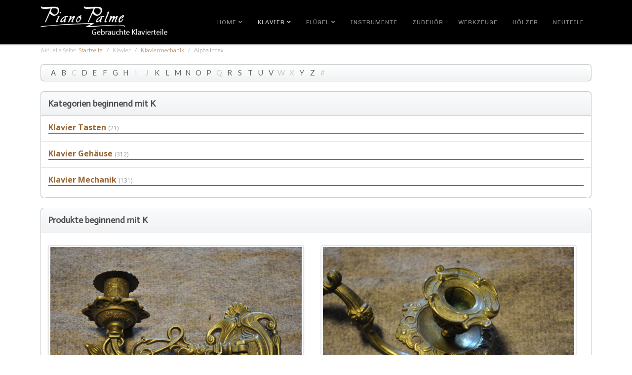

--- FILE ---
content_type: text/html; charset=utf-8
request_url: https://gebrauchte-klavierteile.piano-palme.de/index.php/klavier/klaviermechanik/alphaindex/k
body_size: 6101
content:
<!DOCTYPE html>
<html xmlns="http://www.w3.org/1999/xhtml" xml:lang="de-de" lang="de-de" dir="ltr">
	<head>
		<meta http-equiv="X-UA-Compatible" content="IE=edge">
		<meta name="viewport" content="width=device-width, initial-scale=1">
		<meta charset="utf-8">
	<meta name="generator" content="Joomla! - Open Source Content Management">
	<title>Klaviermechanik</title>
	<link href="/images/Logos/favicon.png#joomlaImage://local-images/Logos/favicon.png?width=16&height=16" rel="icon" type="image/vnd.microsoft.icon">
	<link href="https://gebrauchte-klavierteile.piano-palme.de/index.php/component/finder/search?format=opensearch&amp;Itemid=101" rel="search" title="OpenSearch Gebrauchte Klavierteile" type="application/opensearchdescription+xml">
<link href="/media/zoo/assets/css/reset.css?ver=20250118" rel="stylesheet" />
	<link href="/media/zoo/applications/product/templates/default/assets/css/zoo.css?ver=20250118" rel="stylesheet" />
	<link href="//fonts.googleapis.com/css?family=Lato:100,100italic,300,300italic,regular,italic,700,700italic,900,900italic&amp;amp;subset=latin" rel="stylesheet" />
	<link href="//fonts.googleapis.com/css?family=Actor:regular&amp;amp;subset=latin" rel="stylesheet" />
	<link href="//fonts.googleapis.com/css?family=Open+Sans:300,300italic,regular,italic,600,600italic,700,700italic,800,800italic&amp;amp;subset=latin" rel="stylesheet" />
	<link href="//fonts.googleapis.com/css?family=Chivo:regular,italic,900,900italic&amp;amp;subset=latin" rel="stylesheet" />
	<link href="/templates/shaper_helix3/css/bootstrap.min.css" rel="stylesheet" />
	<link href="/templates/shaper_helix3/css/joomla-fontawesome.min.css" rel="stylesheet" />
	<link href="/templates/shaper_helix3/css/font-awesome-v4-shims.min.css" rel="stylesheet" />
	<link href="/templates/shaper_helix3/css/template.css" rel="stylesheet" />
	<link href="/templates/shaper_helix3/css/presets/preset1.css" rel="stylesheet" class="preset" />
	<link href="/templates/shaper_helix3/css/custom.css" rel="stylesheet" />
	<link href="/templates/shaper_helix3/css/frontend-edit.css" rel="stylesheet" />
	<style>body{font-family:Lato, sans-serif; font-size:15px; font-weight:normal; }</style>
	<style>h1{font-family:Actor, sans-serif; font-weight:normal; }</style>
	<style>h2{font-family:Open Sans, sans-serif; font-weight:700; }</style>
	<style>h3{font-family:Open Sans, sans-serif; font-weight:normal; }</style>
	<style>h4{font-family:Open Sans, sans-serif; font-weight:normal; }</style>
	<style>h5{font-family:Open Sans, sans-serif; font-weight:600; }</style>
	<style>h6{font-family:Open Sans, sans-serif; font-weight:600; }</style>
	<style>.sp-megamenu-parent{font-family:Chivo, sans-serif; font-weight:normal; }</style>
<script src="/media/vendor/jquery/js/jquery.min.js?3.7.1"></script>
	<script src="/media/legacy/js/jquery-noconflict.min.js?647005fc12b79b3ca2bb30c059899d5994e3e34d"></script>
	<script type="application/json" class="joomla-script-options new">{"joomla.jtext":{"MOD_FINDER_SEARCH_VALUE":"Suche &hellip;"},"system.paths":{"root":"","rootFull":"https:\/\/gebrauchte-klavierteile.piano-palme.de\/","base":"","baseFull":"https:\/\/gebrauchte-klavierteile.piano-palme.de\/"},"csrf.token":"c4683c2ef4618da6aa5e93da6f737699"}</script>
	<script src="/media/system/js/core.min.js?37ffe4186289eba9c5df81bea44080aff77b9684"></script>
	<script src="/media/com_finder/js/finder-es5.min.js?e6d3d1f535e33b5641e406eb08d15093e7038cc2" nomodule defer></script>
	<script src="/media/com_finder/js/finder.min.js?a2c3894d062787a266d59d457ffba5481b639f64" type="module"></script>
	<script src="/media/zoo/assets/js/responsive.js?ver=20250118"></script>
	<script src="/components/com_zoo/assets/js/default.js?ver=20250118"></script>
	<script src="/templates/shaper_helix3/js/bootstrap.min.js"></script>
	<script src="/templates/shaper_helix3/js/jquery.sticky.js"></script>
	<script src="/templates/shaper_helix3/js/main.js"></script>
	<script src="/templates/shaper_helix3/js/frontend-edit.js"></script>
	<script>jQuery(function($) {
            $('.zx').closest('div').addClass('zx');
        });</script>
	<script>
var sp_preloader = '0';
</script>
	<script>
var sp_gotop = '1';
</script>
	<script>
var sp_offanimation = 'default';
</script>
			</head>
	
	<body class="site com-zoo view-category layout-category task-alphaindex itemid-108 de-de ltr  sticky-header layout-fluid off-canvas-menu-init">
	
		<div class="body-wrapper">
			<div class="body-innerwrapper">
				<header id="sp-header"><div class="container"><div class="row"><div id="sp-logo" class="col-8 col-lg-3 "><div class="sp-column "><div class="logo"><a href="/"><img class="sp-default-logo" src="/images/Logos/Piano_Palme_Geb_331x80px_white.png#joomlaImage://local-images/Logos/Piano_Palme_Geb_331x80px_white.png?width=331&height=80" srcset="" alt="Gebrauchte Klavierteile"></a></div></div></div><div id="sp-menu" class="col-4 col-lg-9 "><div class="sp-column ">			<div class='sp-megamenu-wrapper'>
				<a id="offcanvas-toggler" class="d-block d-lg-none" aria-label="Helix3 Megamenu Options" href="#"><i class="fa fa-bars" aria-hidden="true" title="Helix3 Megamenu Options"></i></a>
				<ul class="sp-megamenu-parent menu-fade d-none d-lg-block"><li class="sp-menu-item sp-has-child"><a  href="/index.php"  >Home</a><div class="sp-dropdown sp-dropdown-main sp-menu-right" style="width: 240px;"><div class="sp-dropdown-inner"><ul class="sp-dropdown-items"><li class="sp-menu-item"><a  href="https://www.piano-palme.de" rel="noopener noreferrer" target="_blank" >Piano Palme</a></li><li class="sp-menu-item"><a  href="/index.php/home/login"  >Login</a></li></ul></div></div></li><li class="sp-menu-item sp-has-child active"><a  href="javascript:void(0);"  >Klavier</a><div class="sp-dropdown sp-dropdown-main sp-menu-right" style="width: 240px;"><div class="sp-dropdown-inner"><ul class="sp-dropdown-items"><li class="sp-menu-item"><a  href="/index.php/klavier/klaviergehaeuse"  >Klaviergehäuse</a></li><li class="sp-menu-item current-item active"><a  href="/index.php/klavier/klaviermechanik"  >Klaviermechanik</a></li><li class="sp-menu-item"><a  href="/index.php/klavier/klavier-tasten"  >Klavier Tasten</a></li></ul></div></div></li><li class="sp-menu-item sp-has-child"><a  href="javascript:void(0);"  >Flügel</a><div class="sp-dropdown sp-dropdown-main sp-menu-right" style="width: 240px;"><div class="sp-dropdown-inner"><ul class="sp-dropdown-items"><li class="sp-menu-item"><a  href="/index.php/fluegel/fluegelgehaeuse"  >Flügelgehäuse</a></li><li class="sp-menu-item"><a  href="/index.php/fluegel/fluegelmechanik"  >Flügelmechanik</a></li><li class="sp-menu-item"><a  href="/index.php/fluegel/fluegel-tasten"  >Flügel Tasten</a></li></ul></div></div></li><li class="sp-menu-item"><a  href="/index.php/instrumente"  >Instrumente</a></li><li class="sp-menu-item"><a  href="/index.php/zubehoer"  >Zubehör</a></li><li class="sp-menu-item"><a  href="/index.php/werkzeuge"  >Werkzeuge</a></li><li class="sp-menu-item"><a  href="/index.php/hoelzer"  >Hölzer</a></li><li class="sp-menu-item"><a  href="/index.php/neuteile"  >Neuteile</a></li></ul>			</div>
		</div></div></div></div></header><section id="sp-section-2"><div class="container"><div class="row"><div id="sp-breadcrumbs" class="col-lg-12 "><div class="sp-column "><div class="sp-module "><div class="sp-module-content">
<ol class="breadcrumb">
	<span>Aktuelle Seite: &#160;</span><li class="breadcrumb-item"><a href="/index.php" class="pathway">Startseite</a></li><li class="breadcrumb-item">Klavier</li><li class="breadcrumb-item"><a href="/index.php/klavier/klaviermechanik" class="pathway">Klaviermechanik</a></li><li class="breadcrumb-item active">Alpha Index</li></ol>
</div></div></div></div></div></div></section><section id="sp-main-body"><div class="container"><div class="row"><div id="sp-component" class="col-lg-12 "><div class="sp-column "><div id="system-message-container">
	</div>

<div id="yoo-zoo" class="yoo-zoo product-default product-default-alphaindex">

			
<div class="alpha-index">
	<div class="alpha-index-2">
		<div class="alpha-index-3">
			<a href="/index.php/klavier/klaviermechanik/alphaindex/a" title="a">a</a>
<a href="/index.php/klavier/klaviermechanik/alphaindex/b" title="b">b</a>
<span title="c">c</span>
<a href="/index.php/klavier/klaviermechanik/alphaindex/d" title="d">d</a>
<a href="/index.php/klavier/klaviermechanik/alphaindex/e" title="e">e</a>
<a href="/index.php/klavier/klaviermechanik/alphaindex/f" title="f">f</a>
<a href="/index.php/klavier/klaviermechanik/alphaindex/g" title="g">g</a>
<a href="/index.php/klavier/klaviermechanik/alphaindex/h" title="h">h</a>
<span title="i">i</span>
<span title="j">j</span>
<a href="/index.php/klavier/klaviermechanik/alphaindex/k" title="k">k</a>
<a href="/index.php/klavier/klaviermechanik/alphaindex/l" title="l">l</a>
<a href="/index.php/klavier/klaviermechanik/alphaindex/m" title="m">m</a>
<a href="/index.php/klavier/klaviermechanik/alphaindex/n" title="n">n</a>
<a href="/index.php/klavier/klaviermechanik/alphaindex/o" title="o">o</a>
<a href="/index.php/klavier/klaviermechanik/alphaindex/p" title="p">p</a>
<span title="q">q</span>
<a href="/index.php/klavier/klaviermechanik/alphaindex/r" title="r">r</a>
<a href="/index.php/klavier/klaviermechanik/alphaindex/s" title="s">s</a>
<a href="/index.php/klavier/klaviermechanik/alphaindex/t" title="t">t</a>
<a href="/index.php/klavier/klaviermechanik/alphaindex/u" title="u">u</a>
<a href="/index.php/klavier/klaviermechanik/alphaindex/v" title="v">v</a>
<span title="w">w</span>
<span title="x">x</span>
<a href="/index.php/klavier/klaviermechanik/alphaindex/y" title="y">y</a>
<a href="/index.php/klavier/klaviermechanik/alphaindex/z" title="z">z</a>
<span title="#">#</span>		</div>
	</div>
</div>	
	
<div class="categories has-box-title">

		<h1 class="box-title"><span><span>Kategorien beginnend mit K</span></span></h1>
	
	<div class="box-t1">
		<div class="box-t2">
			<div class="box-t3"></div>
		</div>
	</div>

	<div class="box-1">
		<div class="row first-row"><div class="width100 first-cell">
<div class="category">

	
		<h2 class="title">

		<a href="/index.php/klavier/klavier-tasten" title="Klavier Tasten">Klavier Tasten</a>

					<span>(21)</span>
		
	</h2>
	
	
	
	
</div>
</div></div><div class="row"><div class="width100 first-cell">
<div class="category">

	
		<h2 class="title">

		<a href="/index.php/klavier/klaviergehaeuse" title="Klavier Gehäuse">Klavier Gehäuse</a>

					<span>(312)</span>
		
	</h2>
	
	
	
	
</div>
</div></div><div class="row"><div class="width100 first-cell">
<div class="category">

	
		<h2 class="title">

		<a href="/index.php/klavier/klaviermechanik" title="Klavier Mechanik">Klavier Mechanik</a>

					<span>(131)</span>
		
	</h2>
	
	
	
	
</div>
</div></div>	</div>

	<div class="box-b1">
		<div class="box-b2">
			<div class="box-b3"></div>
		</div>
	</div>

</div>
	
<div class="items has-box-title">

		<h1 class="box-title"><span><span>Produkte beginnend mit K</span></span></h1>
	
	<div class="box-t1">
		<div class="box-t2">
			<div class="box-t3"></div>
		</div>
	</div>

	<div class="box-1">
		<div class="row first-row"><div class="width50 first-item">
<div class="teaser-item">

	
<div class="pos-media media-left">
	 
    <img src="/media/zoo/images/DSC_8410_1772ac388d5791ddf4a5e94d3edce1a3.jpg" alt="Kerzenleuchter - 0014" width="1280" height="850" /> </div>

<h2 class="pos-title">
	 <a title="Kerzenleuchter - 0014" href="/index.php/klavier/klaviergehaeuse/item/kerzenleuchter-0014">Kerzenleuchter - 0014</a> </h2>

<div class="pos-description">
	<div class="element element-text first">
	Art.Nr: 0014</div>
<div class="element element-textarea last">
	<p>gebrauchte Kerzenleuchter</p>
<p>mit Macken</p>
<p>Durchmesser Teller: ca. 64,46 mm</p>
<p>Armlänge: ca. 15,5 cm</p>
<p>Halterung:</p>
<p>Höhe: ca 11,5 cm </p>
<p>breiteste Stelle: ca. 7 cm</p></div></div>

<ul class="pos-specification">
	<li class="element element-text first last">
	25,00 €</li></ul>

<p class="pos-links">
	<span class="element element-itemlink first last">
	 <a href="/index.php/klavier/klaviergehaeuse/item/kerzenleuchter-0014">Zeige Details</a></span>

</p>

</div></div><div class="width50">
<div class="teaser-item">

	
<div class="pos-media media-left">
	 
    <img src="/media/zoo/images/DSC_8678_824065a9fc443e5f5f5f8ee31ac4c10a.jpg" alt="Kerzenleuchter - 0066" width="1280" height="850" /> </div>

<h2 class="pos-title">
	 <a title="Kerzenleuchter - 0066" href="/index.php/klavier/klaviergehaeuse/item/kerzenleuchter-0066">Kerzenleuchter - 0066</a> </h2>

<div class="pos-description">
	<div class="element element-text first">
	Art.Nr: 0066</div>
<div class="element element-textarea last">
	<p>gebrauchte Kerzenleuchter</p>
<p>vor 1880</p></div></div>

<ul class="pos-specification">
	<li class="element element-text first last">
	180,00 €</li></ul>

<p class="pos-links">
	<span class="element element-itemlink first last">
	 <a href="/index.php/klavier/klaviergehaeuse/item/kerzenleuchter-0066">Zeige Details</a></span>

</p>

</div></div></div><div class="row"><div class="width50 first-item">
<div class="teaser-item">

	
<div class="pos-media media-left">
	 
    <img src="/media/zoo/images/DSC_0529_249bc81971b80d7b182730927eb597bf.jpg" alt="Kerzenleuchter - 0988" width="1280" height="948" /> </div>

<h2 class="pos-title">
	 <a title="Kerzenleuchter - 0988" href="/index.php/klavier/klaviergehaeuse/item/kerzenleuchter-0988">Kerzenleuchter - 0988</a> </h2>

<div class="pos-description">
	<div class="element element-text first">
	Art.Nr: 0988</div>
<div class="element element-textarea last">
	<p>Kerzenleuchter</p>
<p>Jugendstil</p>
<p>ca. 1910</p>
<p>Armlänge: ca 23 cm</p>
<p>Halterung: ca 10 x 5 cm</p>
<p>Gewinde dreht durch</p>
<p>mit Macken</p></div></div>

<ul class="pos-specification">
	<li class="element element-text first last">
	140,00 €</li></ul>

<p class="pos-links">
	<span class="element element-itemlink first last">
	 <a href="/index.php/klavier/klaviergehaeuse/item/kerzenleuchter-0988">Zeige Details</a></span>

</p>

</div></div><div class="width50">
<div class="teaser-item">

	
<div class="pos-media media-left">
	 
    <img src="/media/zoo/images/DSC_0532_c351a092d9dd82ff6b83801d5dbce878.jpg" alt="Kerzenleuchter - 0989" width="1280" height="976" /> </div>

<h2 class="pos-title">
	 <a title="Kerzenleuchter - 0989" href="/index.php/klavier/klaviergehaeuse/item/kerzenleuchter-0989">Kerzenleuchter - 0989</a> </h2>

<div class="pos-description">
	<div class="element element-text first">
	Art.Nr: 0989</div>
<div class="element element-textarea last">
	<p>Kerzenleuchter</p>
<p>80 Jahre </p>
<p>massiv Messing, gesägt und gelötet</p>
<p>Armlänge: ca. 22 cm</p>
<p>Halterung: ca. 9 x 5 cm</p>
<p>mit Macken</p></div></div>

<ul class="pos-specification">
	<li class="element element-text first last">
	95,00 €</li></ul>

<p class="pos-links">
	<span class="element element-itemlink first last">
	 <a href="/index.php/klavier/klaviergehaeuse/item/kerzenleuchter-0989">Zeige Details</a></span>

</p>

</div></div></div><div class="row"><div class="width50 first-item">
<div class="teaser-item">

	
<div class="pos-media media-left">
	 
    <img src="/media/zoo/images/DSC_8658_000b18912847d1257c3eaed17b850af7.jpg" alt="Kerzenleuchter Jugendstil - 0059" width="1280" height="850" /> </div>

<h2 class="pos-title">
	 <a title="Kerzenleuchter Jugendstil - 0059" href="/index.php/klavier/klaviergehaeuse/item/kerzenleuchter-jugendstil-0059">Kerzenleuchter Jugendstil - 0059</a> </h2>

<div class="pos-description">
	<div class="element element-text first">
	Art.Nr: 0059</div>
<div class="element element-textarea last">
	<p>gebrauchte Kerzenleuchter </p>
<p>Jugendstil</p>
<p>mit Macken</p>
<p>Armlänge: 16,5 cm</p>
<p>Halterung: 10 cm x 7 cm</p></div></div>

<ul class="pos-specification">
	<li class="element element-text first last">
	145,00 €</li></ul>

<p class="pos-links">
	<span class="element element-itemlink first last">
	 <a href="/index.php/klavier/klaviergehaeuse/item/kerzenleuchter-jugendstil-0059">Zeige Details</a></span>

</p>

</div></div><div class="width50">
<div class="teaser-item">

	
<div class="pos-media media-left">
	 
    <img src="/media/zoo/images/DSC_3608_0eb00410ca3c3663e90b829d1880f229.jpg" alt="Kerzenleuchter Retro - 1355" width="1280" height="889" /> </div>

<h2 class="pos-title">
	 <a title="Kerzenleuchter Retro - 1355" href="/index.php/klavier/klaviergehaeuse/item/kerzenleuchter-retro-1355">Kerzenleuchter Retro - 1355</a> </h2>

<div class="pos-description">
	<div class="element element-text first">
	Art. Nr.: 1355</div>
<div class="element element-textarea last">
	<p>gebrauchte Kerzenleuchter </p>
<p>mit Macken, Funktion nicht geprüft.</p></div></div>

<ul class="pos-specification">
	<li class="element element-text first last">
	30,00 €</li></ul>

<p class="pos-links">
	<span class="element element-itemlink first last">
	 <a href="/index.php/klavier/klaviergehaeuse/item/kerzenleuchter-retro-1355">Zeige Details</a></span>

</p>

</div></div></div><div class="row"><div class="width50 first-item">
<div class="teaser-item">

	
<div class="pos-media media-left">
	 
    <img src="/media/zoo/images/DSC_1411_ae5616661ced4582765d9f454b4ab88a.jpg" alt="Klappenschloss - 1101" width="1280" height="809" /> </div>

<h2 class="pos-title">
	 <a title="Klappenschloss - 1101" href="/index.php/klavier/klaviergehaeuse/item/klappenschloss-1101">Klappenschloss - 1101</a> </h2>

<div class="pos-description">
	<div class="element element-text first">
	Art.Nr: 1101</div>
<div class="element element-textarea last">
	<p>gebrauchtes Klappenschloss</p>
<p>ca. 7,8 x 3 cm</p>
<p>mit Macken</p></div></div>

<ul class="pos-specification">
	<li class="element element-text first last">
	3,00 €</li></ul>

<p class="pos-links">
	<span class="element element-itemlink first last">
	 <a href="/index.php/klavier/klaviergehaeuse/item/klappenschloss-1101">Zeige Details</a></span>

</p>

</div></div><div class="width50">
<div class="teaser-item">

	
<div class="pos-media media-left">
	 
    <img src="/media/zoo/images/DSC_1413_5c10cebf3ef7db9c61d1f7ef7c315a5c.jpg" alt="Klappenschloss - 1103" width="1280" height="827" /> </div>

<h2 class="pos-title">
	 <a title="Klappenschloss - 1103" href="/index.php/klavier/klaviergehaeuse/item/klappenschloss-1103">Klappenschloss - 1103</a> </h2>

<div class="pos-description">
	<div class="element element-text first">
	Art.Nr: 1103</div>
<div class="element element-textarea last">
	<p>gebrauchtes Klappenschloss</p>
<p>ca. 9 x 5 cm</p>
<p> </p></div></div>

<ul class="pos-specification">
	<li class="element element-text first last">
	3,00 €</li></ul>

<p class="pos-links">
	<span class="element element-itemlink first last">
	 <a href="/index.php/klavier/klaviergehaeuse/item/klappenschloss-1103">Zeige Details</a></span>

</p>

</div></div></div><div class="row"><div class="width50 first-item">
<div class="teaser-item">

	
<div class="pos-media media-left">
	 
    <img src="/media/zoo/images/DSC_1414_16d69e81cf03b2878ae7dad77084fd43.jpg" alt="Klappenschloss - 1104" width="1280" height="1016" /> </div>

<h2 class="pos-title">
	 <a title="Klappenschloss - 1104" href="/index.php/klavier/klaviergehaeuse/item/klappenschloss-1104">Klappenschloss - 1104</a> </h2>

<div class="pos-description">
	<div class="element element-text first">
	Art.Nr: 1104</div>
<div class="element element-textarea last">
	<p>gebrauchtes Klappenschloss</p>
<p>ca. 7,8 x 4,8 cm</p></div></div>

<ul class="pos-specification">
	<li class="element element-text first last">
	3,00 €</li></ul>

<p class="pos-links">
	<span class="element element-itemlink first last">
	 <a href="/index.php/klavier/klaviergehaeuse/item/klappenschloss-1104">Zeige Details</a></span>

</p>

</div></div><div class="width50">
<div class="teaser-item">

	
<div class="pos-media media-left">
	 
    <img src="/media/zoo/images/DSC_1415_6eb08cce57ae41b2453e1634d2dcc665.jpg" alt="Klappenschloss - 1105" width="1280" height="928" /> </div>

<h2 class="pos-title">
	 <a title="Klappenschloss - 1105" href="/index.php/klavier/klaviergehaeuse/item/klappenschloss-1105">Klappenschloss - 1105</a> </h2>

<div class="pos-description">
	<div class="element element-text first">
	Art.Nr: 1105</div>
<div class="element element-textarea last">
	<p>gebrauchtes Klappenschloss</p>
<p>ca. 9 x 6,7 cm</p></div></div>

<ul class="pos-specification">
	<li class="element element-text first last">
	3,00 €</li></ul>

<p class="pos-links">
	<span class="element element-itemlink first last">
	 <a href="/index.php/klavier/klaviergehaeuse/item/klappenschloss-1105">Zeige Details</a></span>

</p>

</div></div></div><div class="row"><div class="width50 first-item">
<div class="teaser-item">

	
<div class="pos-media media-left">
	 
    <img src="/media/zoo/images/DSC_1416_3c9305ad54f6736062dca14103f36e1f.jpg" alt="Klappenschloss - 1106" width="1280" height="1280" /> </div>

<h2 class="pos-title">
	 <a title="Klappenschloss - 1106" href="/index.php/klavier/klaviergehaeuse/item/klappenschloss-1106">Klappenschloss - 1106</a> </h2>

<div class="pos-description">
	<div class="element element-text first">
	Art.Nr: 1106</div>
<div class="element element-textarea last">
	<p>gebrauchtes Klappenschloss</p>
<p>8,6 c, x 9,1 cm (mit Zapfen)</p>
<p>mit Macken</p></div></div>

<ul class="pos-specification">
	<li class="element element-text first last">
	3,00 €</li></ul>

<p class="pos-links">
	<span class="element element-itemlink first last">
	 <a href="/index.php/klavier/klaviergehaeuse/item/klappenschloss-1106">Zeige Details</a></span>

</p>

</div></div><div class="width50">
<div class="teaser-item">

	
<div class="pos-media media-left">
	 
    <img src="/media/zoo/images/DSC_1418_17bcf998ad094b139614b18cb9e6c2b2.jpg" alt="Klappenschloss - 1107" width="1280" height="745" /> </div>

<h2 class="pos-title">
	 <a title="Klappenschloss - 1107" href="/index.php/klavier/klaviergehaeuse/item/klappenschloss-1107">Klappenschloss - 1107</a> </h2>

<div class="pos-description">
	<div class="element element-text first">
	Art.Nr: 1107</div>
<div class="element element-textarea last">
	<p>gebrauchts Klappenschloss</p>
<p>ca. 8,5 cm x 4 cm</p>
<p>mit Macken</p></div></div>

<ul class="pos-specification">
	<li class="element element-text first last">
	3,00 €</li></ul>

<p class="pos-links">
	<span class="element element-itemlink first last">
	 <a href="/index.php/klavier/klaviergehaeuse/item/klappenschloss-1107">Zeige Details</a></span>

</p>

</div></div></div><div class="row"><div class="width50 first-item">
<div class="teaser-item">

	
<div class="pos-media media-left">
	 
    <img src="/media/zoo/images/DSC_1419_80fcddb8ef1514a780f0ac71ccee6b20.jpg" alt="Klappenschloss - 1108" width="1280" height="671" /> </div>

<h2 class="pos-title">
	 <a title="Klappenschloss - 1108" href="/index.php/klavier/klaviergehaeuse/item/klappenschloss-1108">Klappenschloss - 1108</a> </h2>

<div class="pos-description">
	<div class="element element-text first">
	Art.Nr: 1108</div>
<div class="element element-textarea last">
	<p>gebrauchtes Klappenschloss</p>
<p>ca. 7,8 cm x 3,1 cm</p></div></div>

<ul class="pos-specification">
	<li class="element element-text first last">
	3,00 €</li></ul>

<p class="pos-links">
	<span class="element element-itemlink first last">
	 <a href="/index.php/klavier/klaviergehaeuse/item/klappenschloss-1108">Zeige Details</a></span>

</p>

</div></div><div class="width50">
<div class="teaser-item">

	
<div class="pos-media media-left">
	 
    <img src="/media/zoo/images/IMG-20250514-WA0038_5d23a40b7b0fbc90f545ae49c902e8b9.jpg" alt="Klaviatur  zum Basteln - 0007" width="1280" height="580" /> </div>

<h2 class="pos-title">
	 <a title="Klaviatur  zum Basteln - 0007" href="/index.php/klavier/klavier-tasten/item/klaviatur-zum-basteln-0007">Klaviatur  zum Basteln - 0007</a> </h2>

<div class="pos-description">
	<div class="element element-text first">
	Art. Nr.: 0007</div>
<div class="element element-textarea last">
	<p>Klaviatur  zum Basteln </p>
<p>mit Macken</p></div></div>

<ul class="pos-specification">
	<li class="element element-text first last">
	77,77 €</li></ul>

<p class="pos-links">
	<span class="element element-itemlink first last">
	 <a href="/index.php/klavier/klavier-tasten/item/klaviatur-zum-basteln-0007">Zeige Details</a></span>

</p>

</div></div></div><div class="row"><div class="width50 first-item">
<div class="teaser-item">

	
<div class="pos-media media-left">
	 
    <img src="/media/zoo/images/DSC_1388_e18d6dc0f81a5cb0a69cd9134bdfbe1c.jpg" alt="Klaviatur - 1089" width="1280" height="790" /> </div>

<h2 class="pos-title">
	 <a title="Klaviatur - 1089" href="/index.php/klavier/klavier-tasten/item/klaviatur-1089">Klaviatur - 1089</a> </h2>

<div class="pos-description">
	<div class="element element-text first">
	Art.Nr: 1089</div>
<div class="element element-textarea last">
	<p>gebrauchte Tastatur</p>
<p>gut erhaltener Belag (ca. 49 bis 49,5 mm)</p>
<p> </p></div></div>

<ul class="pos-specification">
	<li class="element element-text first last">
	245,00 €</li></ul>

<p class="pos-links">
	<span class="element element-itemlink first last">
	 <a href="/index.php/klavier/klavier-tasten/item/klaviatur-1089">Zeige Details</a></span>

</p>

</div></div></div>
		
	<div class="zoo-pagination">
		<div class="pagination-bg">
			[<span>1</span>]&nbsp;<a href="/index.php/klavier/klaviermechanik/alphaindex/k/2">2</a>&nbsp;<a href="/index.php/klavier/klaviermechanik/alphaindex/k/3">3</a>&nbsp;<a href="/index.php/klavier/klaviermechanik/alphaindex/k/4">4</a>&nbsp;<a href="/index.php/klavier/klaviermechanik/alphaindex/k/5">5</a>&nbsp;<a class="next" href="/index.php/klavier/klaviermechanik/alphaindex/k/2">&gt;&nbsp;</a>&nbsp;<a class="end" href="/index.php/klavier/klaviermechanik/alphaindex/k/7">&gt;&gt;&nbsp;</a>&nbsp;		</div>
	</div>

	</div>

	<div class="box-b1">
		<div class="box-b2">
			<div class="box-b3"></div>
		</div>
	</div>

</div>
</div>
</div></div></div></div></section><footer id="sp-footer"><div class="container"><div class="row"><div id="sp-footer2" class="col-lg-2 "><div class="sp-column "><div class="sp-module "><div class="sp-module-content">
<div id="mod-custom117" class="mod-custom custom">
    <p><a href="/index.php?view=article&amp;id=2">Impressum / Datenschutz</a></p></div>
</div></div></div></div><div id="sp-footer1" class="col-lg-8 "><div class="sp-column "><span class="sp-copyright">Piano Palme - Pfingstbrunnenstraße 1 - 61169 Friedberg - Tel.: +49 60 31 / 9 25 76 - info (at) gebrauchte-klavierteile.de</span></div></div><div id="sp-position3" class="col-lg-2 "><div class="sp-column "><div class="sp-module "><div class="sp-module-content">
<form class="mod-finder js-finder-searchform form-search" action="/index.php/component/finder/search?Itemid=101" method="get" role="search">
    <label for="mod-finder-searchword118" class="visually-hidden finder">Suchen</label><input type="text" name="q" id="mod-finder-searchword118" class="js-finder-search-query form-control" value="" placeholder="Suche &hellip;">
            <input type="hidden" name="Itemid" value="101"></form>
</div></div></div></div></div></div></footer>			</div>
		</div>
		
		<!-- Off Canvas Menu -->
		<div class="offcanvas-menu">
			<a href="#" class="close-offcanvas" aria-label="Close"><i class="fa fa-remove" aria-hidden="true" title="Close"></i></a>
			<div class="offcanvas-inner">
									<div class="sp-module "><div class="sp-module-content"><ul class="nav menu">
<li class="item-101  deeper parent"><a href="/index.php" > Home</a><span class="offcanvas-menu-toggler collapsed" data-bs-toggle="collapse" data-bs-target="#collapse-menu-101"><i class="open-icon fa fa-angle-down"></i><i class="close-icon fa fa-angle-up"></i></span><ul class="collapse" id="collapse-menu-101"><li class="item-105">		<a href="https://www.piano-palme.de" rel="noopener noreferrer" target="_blank" > Piano Palme</a></li><li class="item-127"><a href="/index.php/home/login" > Login</a></li></ul></li><li class="item-106  active divider deeper parent"><a class="separator ">Klavier</a>
<span class="offcanvas-menu-toggler collapsed" data-bs-toggle="collapse" data-bs-target="#collapse-menu-106"><i class="open-icon fa fa-angle-down"></i><i class="close-icon fa fa-angle-up"></i></span><ul class="collapse" id="collapse-menu-106"><li class="item-107"><a href="/index.php/klavier/klaviergehaeuse" > Klaviergehäuse</a></li><li class="item-108  current active"><a href="/index.php/klavier/klaviermechanik" > Klaviermechanik</a></li><li class="item-109"><a href="/index.php/klavier/klavier-tasten" > Klavier Tasten</a></li></ul></li><li class="item-111  divider deeper parent"><a class="separator ">Flügel</a>
<span class="offcanvas-menu-toggler collapsed" data-bs-toggle="collapse" data-bs-target="#collapse-menu-111"><i class="open-icon fa fa-angle-down"></i><i class="close-icon fa fa-angle-up"></i></span><ul class="collapse" id="collapse-menu-111"><li class="item-112"><a href="/index.php/fluegel/fluegelgehaeuse" > Flügelgehäuse</a></li><li class="item-113"><a href="/index.php/fluegel/fluegelmechanik" > Flügelmechanik</a></li><li class="item-114"><a href="/index.php/fluegel/fluegel-tasten" > Flügel Tasten</a></li></ul></li><li class="item-116"><a href="/index.php/instrumente" > Instrumente</a></li><li class="item-118"><a href="/index.php/zubehoer" > Zubehör</a></li><li class="item-120"><a href="/index.php/werkzeuge" > Werkzeuge</a></li><li class="item-122"><a href="/index.php/hoelzer" > Hölzer</a></li><li class="item-124"><a href="/index.php/neuteile" > Neuteile</a></li></ul>
</div></div>
							</div>
		</div>
				
						
		
		
				
		<!-- Go to top -->
					<a href="javascript:void(0)" class="scrollup" aria-label="Go To Top">&nbsp;</a>
			</body>
</html>

--- FILE ---
content_type: text/css
request_url: https://gebrauchte-klavierteile.piano-palme.de/templates/shaper_helix3/css/custom.css
body_size: 3880
content:
/* Header */
#sp-header {background: #000000;}
#sp-main-body {padding: 0px;}

/* Menü */
.sp-megamenu-parent > li > a {color: #888888;}
.sp-megamenu-parent > li.active > a {color: #FFFFFF;}
li.sp-menu-item > a:hover {color: #FFFFFF;}
li.sp-menu-item.active > a:hover {color: #FFFFFF;}

.sp-megamenu-parent .sp-dropdown li.sp-menu-item > a:hover { background: #AD743A;}
.sp-megamenu-parent > li.active > a, .sp-megamenu-parent > li:hover > a { color: #CCCCCC;}
.sp-megamenu-parent .sp-dropdown li.sp-menu-item > a { color: #888888; }
.sp-megamenu-parent .sp-dropdown li.sp-menu-item.active > a { color: #000000; }

/* Offcavans Menü */
#offcanvas-toggler > i {color: #888888;}


/* breadcrumb */
.breadcrumb { color: #999; text-decoration: none; font-size: 12px; font-weight: 300; }
#sp-breadcrumb {margin-top: 10px !important;}

/* Überschriften */
h1 {color: #996633;}
h2 {color: #996633; border-bottom: 2px solid #996633;}
.standort {color: #996633; font-size: 140%;}
.entry-header h2 {padding: 0 0 5px 0; letter-spacing: 0.5px;}

/* Bilder */
img {display: inline-block;} 
#sp-main-body img { border-radius: 3px;
					margin: 12px 1px 12px 0;
					box-shadow : 0px 1px 3px rgba(0,0,0,0.20);
					padding : 3px ;
					border : 1px solid #ddd ;
					border-color: rgba(0,0,0,0.10);
					background: rgba(255,255,255,0.26);}
					
#sp-main-body img.no-style {background: transparent;
						border-radius: 0;
						border:none;
						box-shadow:none;
						margin: 0;
						padding: 0;}

#djc_mainimage {background: transparent !important;
						border-radius: 0 !important;
						border:none !important;
						box-shadow:none !important;
						margin: 0 !important;
						padding: 0 !important;}

/* Links */
a {color: #996633;}
a:hover {color: #AD743A;}

/* buttons */
.btn-primary, .sppb-btn-primary {  border-color: #000000; background-color: #b3b2af;}
.btn-primary:hover, .sppb-btn-primary:hover {  border-color: #000000; background-color: #8a8987;}
.btn-mini {border-color: #000000; background-color: #b3b2af; color: #FFFFFF;}
.btn-mini:hover {border-color: #000000; background-color: #8a8987;}
.btn:not([class*="btn-"]) { background-color: #b3b2af; border-color: #000000; }
.btn:not([class*="btn-"]):hover { background-color: #8a8987; border-color: #000000; }


/* Footer */
#sp-footer { background: #000000; width: 100%; bottom: 0;}


/* DJ Catalog */
.djc_attributes {width: 60% !important; clear: none !important;}
.djc_title {font-size: 40px; border-bottom: none; font-weight: 400}
.djc_category_info {font-size: 20px; font-weight: 300}
.djc_producer_info {font-size: 20px; font-weight: 300}
.djc_sku {font-size: 20px; font-weight: 300}
.djc_price {font-size: 20px; font-weight: 300;} 
.djc_price_new {color: #FF0000;}
.djc_price_value_miete {color: #FF0000; font-weight: 300}


/* Tabellen */

.table>:not(caption)>*>* {border-bottom-width: 0px; border-top-width: 1px; overflow-x:auto;}


/*************************************************************************************************************

									COLUMN LAYOUTS

**************************************************************************************************************/

.one-half, .one-third, .two-third, .one-fourth, .two-fourth, .three-fourth, .one-fifth, .two-fifth, .three-fifth, .four-fifth {
float:left;
margin : 10px 4% 10px 0;
}

.one-half {
width:48%;
}

.one-third {
width:30.6%;
}

.two-third {
width:65.4%;
}

.one-fourth {
width:22%;
}

.two-fourth {
width:48%;
}

.three-fourth {
width:74%;
}

.one-fifth {
width:16.8%;
}

.two-fifth {
width:37.6%;
}

.three-fifth {
width:58.4%;
}

.four-fifth {
width:79.2%;
}

.last {
margin-right: 0 !important;
}

.last + * {
clear:both;
}


/* Ansichten Formulare Hinzufügen Gegenstände */
.calendar-element {display: unset !important;}
.form-check-inline {padding-left: 25px !important; }